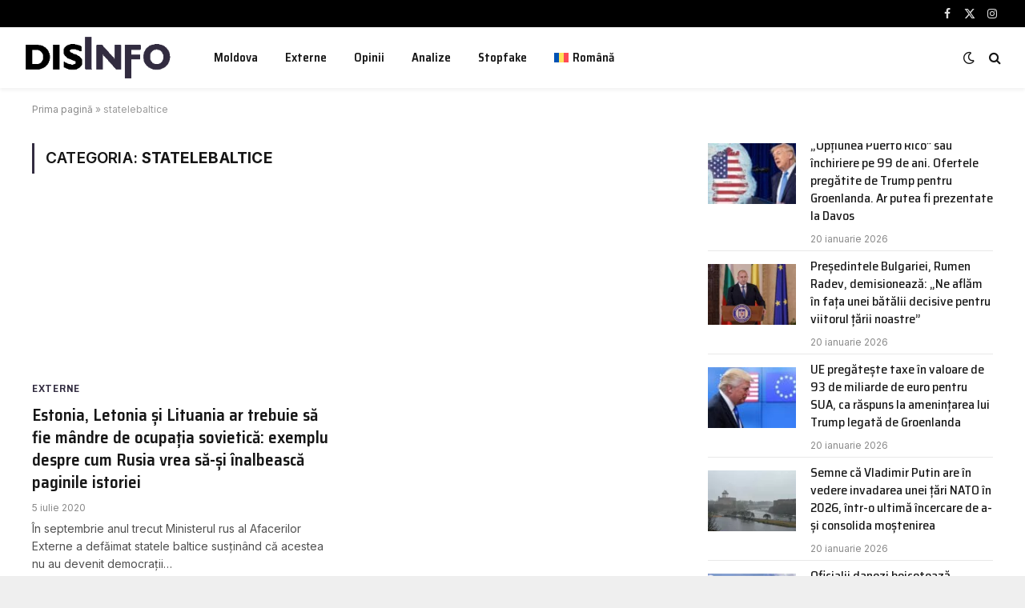

--- FILE ---
content_type: text/html; charset=UTF-8
request_url: https://disinfo.md/tag/statelebaltice/
body_size: 12273
content:
<!DOCTYPE html>
<html lang="ro-RO" class="s-light site-s-light">

<head>

	<meta charset="UTF-8" />
	<meta name="viewport" content="width=device-width, initial-scale=1" />
	<meta name='robots' content='index, follow, max-image-preview:large, max-snippet:-1, max-video-preview:-1' />
<link rel="alternate" hreflang="ro" href="https://disinfo.md/tag/statelebaltice/" />
<link rel="alternate" hreflang="x-default" href="https://disinfo.md/tag/statelebaltice/" />

	<!-- This site is optimized with the Yoast SEO plugin v26.7 - https://yoast.com/wordpress/plugins/seo/ -->
	<title>Arhive statelebaltice - DISINFO.MD</title><link rel="preload" as="font" href="https://disinfo.md/wp-content/themes/smart-mag/css/icons/fonts/ts-icons.woff2?v3.2" type="font/woff2" crossorigin="anonymous" />
	<link rel="canonical" href="https://disinfo.md/tag/statelebaltice/" />
	<meta property="og:locale" content="ro_RO" />
	<meta property="og:type" content="article" />
	<meta property="og:title" content="Arhive statelebaltice - DISINFO.MD" />
	<meta property="og:url" content="https://disinfo.md/tag/statelebaltice/" />
	<meta property="og:site_name" content="DISINFO.MD" />
	<meta name="twitter:card" content="summary_large_image" />
	<script type="application/ld+json" class="yoast-schema-graph">{"@context":"https://schema.org","@graph":[{"@type":"CollectionPage","@id":"https://disinfo.md/tag/statelebaltice/","url":"https://disinfo.md/tag/statelebaltice/","name":"Arhive statelebaltice - DISINFO.MD","isPartOf":{"@id":"https://disinfo.md/#website"},"primaryImageOfPage":{"@id":"https://disinfo.md/tag/statelebaltice/#primaryimage"},"image":{"@id":"https://disinfo.md/tag/statelebaltice/#primaryimage"},"thumbnailUrl":"","breadcrumb":{"@id":"https://disinfo.md/tag/statelebaltice/#breadcrumb"},"inLanguage":"ro-RO"},{"@type":"ImageObject","inLanguage":"ro-RO","@id":"https://disinfo.md/tag/statelebaltice/#primaryimage","url":"","contentUrl":""},{"@type":"BreadcrumbList","@id":"https://disinfo.md/tag/statelebaltice/#breadcrumb","itemListElement":[{"@type":"ListItem","position":1,"name":"Prima pagină","item":"https://disinfo.md/"},{"@type":"ListItem","position":2,"name":"statelebaltice"}]},{"@type":"WebSite","@id":"https://disinfo.md/#website","url":"https://disinfo.md/","name":"DISINFO.MD monitorizează propaganda, dezinformarea și știrile false din Republica Moldova","description":"monitorizăm propaganda și dezinformarea Now","publisher":{"@id":"https://disinfo.md/#organization"},"potentialAction":[{"@type":"SearchAction","target":{"@type":"EntryPoint","urlTemplate":"https://disinfo.md/?s={search_term_string}"},"query-input":{"@type":"PropertyValueSpecification","valueRequired":true,"valueName":"search_term_string"}}],"inLanguage":"ro-RO"},{"@type":"Organization","@id":"https://disinfo.md/#organization","name":"DISINFO.MD","url":"https://disinfo.md/","logo":{"@type":"ImageObject","inLanguage":"ro-RO","@id":"https://disinfo.md/#/schema/logo/image/","url":"https://disinfo.md/wp-content/uploads/2025/02/logo-disinfo-new-alb-2.png","contentUrl":"https://disinfo.md/wp-content/uploads/2025/02/logo-disinfo-new-alb-2.png","width":499,"height":151,"caption":"DISINFO.MD"},"image":{"@id":"https://disinfo.md/#/schema/logo/image/"}}]}</script>
	<!-- / Yoast SEO plugin. -->


<link rel='dns-prefetch' href='//fonts.googleapis.com' />
<link rel="alternate" type="application/rss+xml" title="DISINFO.MD &raquo; Flux" href="https://disinfo.md/feed/" />
<link rel="alternate" type="application/rss+xml" title="DISINFO.MD &raquo; Flux comentarii" href="https://disinfo.md/comments/feed/" />
<link rel="alternate" type="application/rss+xml" title="DISINFO.MD &raquo; Flux etichetă statelebaltice" href="https://disinfo.md/tag/statelebaltice/feed/" />
		<style>
			.lazyload,
			.lazyloading {
				max-width: 100%;
			}
		</style>
		<style id='wp-img-auto-sizes-contain-inline-css' type='text/css'>
img:is([sizes=auto i],[sizes^="auto," i]){contain-intrinsic-size:3000px 1500px}
/*# sourceURL=wp-img-auto-sizes-contain-inline-css */
</style>
<style id='wp-emoji-styles-inline-css' type='text/css'>

	img.wp-smiley, img.emoji {
		display: inline !important;
		border: none !important;
		box-shadow: none !important;
		height: 1em !important;
		width: 1em !important;
		margin: 0 0.07em !important;
		vertical-align: -0.1em !important;
		background: none !important;
		padding: 0 !important;
	}
/*# sourceURL=wp-emoji-styles-inline-css */
</style>
<link rel='stylesheet' id='wp-block-library-css' href='https://disinfo.md/wp-includes/css/dist/block-library/style.min.css?ver=6.9' type='text/css' media='all' />
<style id='classic-theme-styles-inline-css' type='text/css'>
/*! This file is auto-generated */
.wp-block-button__link{color:#fff;background-color:#32373c;border-radius:9999px;box-shadow:none;text-decoration:none;padding:calc(.667em + 2px) calc(1.333em + 2px);font-size:1.125em}.wp-block-file__button{background:#32373c;color:#fff;text-decoration:none}
/*# sourceURL=/wp-includes/css/classic-themes.min.css */
</style>
<style id='global-styles-inline-css' type='text/css'>
:root{--wp--preset--aspect-ratio--square: 1;--wp--preset--aspect-ratio--4-3: 4/3;--wp--preset--aspect-ratio--3-4: 3/4;--wp--preset--aspect-ratio--3-2: 3/2;--wp--preset--aspect-ratio--2-3: 2/3;--wp--preset--aspect-ratio--16-9: 16/9;--wp--preset--aspect-ratio--9-16: 9/16;--wp--preset--color--black: #000000;--wp--preset--color--cyan-bluish-gray: #abb8c3;--wp--preset--color--white: #ffffff;--wp--preset--color--pale-pink: #f78da7;--wp--preset--color--vivid-red: #cf2e2e;--wp--preset--color--luminous-vivid-orange: #ff6900;--wp--preset--color--luminous-vivid-amber: #fcb900;--wp--preset--color--light-green-cyan: #7bdcb5;--wp--preset--color--vivid-green-cyan: #00d084;--wp--preset--color--pale-cyan-blue: #8ed1fc;--wp--preset--color--vivid-cyan-blue: #0693e3;--wp--preset--color--vivid-purple: #9b51e0;--wp--preset--gradient--vivid-cyan-blue-to-vivid-purple: linear-gradient(135deg,rgb(6,147,227) 0%,rgb(155,81,224) 100%);--wp--preset--gradient--light-green-cyan-to-vivid-green-cyan: linear-gradient(135deg,rgb(122,220,180) 0%,rgb(0,208,130) 100%);--wp--preset--gradient--luminous-vivid-amber-to-luminous-vivid-orange: linear-gradient(135deg,rgb(252,185,0) 0%,rgb(255,105,0) 100%);--wp--preset--gradient--luminous-vivid-orange-to-vivid-red: linear-gradient(135deg,rgb(255,105,0) 0%,rgb(207,46,46) 100%);--wp--preset--gradient--very-light-gray-to-cyan-bluish-gray: linear-gradient(135deg,rgb(238,238,238) 0%,rgb(169,184,195) 100%);--wp--preset--gradient--cool-to-warm-spectrum: linear-gradient(135deg,rgb(74,234,220) 0%,rgb(151,120,209) 20%,rgb(207,42,186) 40%,rgb(238,44,130) 60%,rgb(251,105,98) 80%,rgb(254,248,76) 100%);--wp--preset--gradient--blush-light-purple: linear-gradient(135deg,rgb(255,206,236) 0%,rgb(152,150,240) 100%);--wp--preset--gradient--blush-bordeaux: linear-gradient(135deg,rgb(254,205,165) 0%,rgb(254,45,45) 50%,rgb(107,0,62) 100%);--wp--preset--gradient--luminous-dusk: linear-gradient(135deg,rgb(255,203,112) 0%,rgb(199,81,192) 50%,rgb(65,88,208) 100%);--wp--preset--gradient--pale-ocean: linear-gradient(135deg,rgb(255,245,203) 0%,rgb(182,227,212) 50%,rgb(51,167,181) 100%);--wp--preset--gradient--electric-grass: linear-gradient(135deg,rgb(202,248,128) 0%,rgb(113,206,126) 100%);--wp--preset--gradient--midnight: linear-gradient(135deg,rgb(2,3,129) 0%,rgb(40,116,252) 100%);--wp--preset--font-size--small: 13px;--wp--preset--font-size--medium: 20px;--wp--preset--font-size--large: 36px;--wp--preset--font-size--x-large: 42px;--wp--preset--spacing--20: 0.44rem;--wp--preset--spacing--30: 0.67rem;--wp--preset--spacing--40: 1rem;--wp--preset--spacing--50: 1.5rem;--wp--preset--spacing--60: 2.25rem;--wp--preset--spacing--70: 3.38rem;--wp--preset--spacing--80: 5.06rem;--wp--preset--shadow--natural: 6px 6px 9px rgba(0, 0, 0, 0.2);--wp--preset--shadow--deep: 12px 12px 50px rgba(0, 0, 0, 0.4);--wp--preset--shadow--sharp: 6px 6px 0px rgba(0, 0, 0, 0.2);--wp--preset--shadow--outlined: 6px 6px 0px -3px rgb(255, 255, 255), 6px 6px rgb(0, 0, 0);--wp--preset--shadow--crisp: 6px 6px 0px rgb(0, 0, 0);}:where(.is-layout-flex){gap: 0.5em;}:where(.is-layout-grid){gap: 0.5em;}body .is-layout-flex{display: flex;}.is-layout-flex{flex-wrap: wrap;align-items: center;}.is-layout-flex > :is(*, div){margin: 0;}body .is-layout-grid{display: grid;}.is-layout-grid > :is(*, div){margin: 0;}:where(.wp-block-columns.is-layout-flex){gap: 2em;}:where(.wp-block-columns.is-layout-grid){gap: 2em;}:where(.wp-block-post-template.is-layout-flex){gap: 1.25em;}:where(.wp-block-post-template.is-layout-grid){gap: 1.25em;}.has-black-color{color: var(--wp--preset--color--black) !important;}.has-cyan-bluish-gray-color{color: var(--wp--preset--color--cyan-bluish-gray) !important;}.has-white-color{color: var(--wp--preset--color--white) !important;}.has-pale-pink-color{color: var(--wp--preset--color--pale-pink) !important;}.has-vivid-red-color{color: var(--wp--preset--color--vivid-red) !important;}.has-luminous-vivid-orange-color{color: var(--wp--preset--color--luminous-vivid-orange) !important;}.has-luminous-vivid-amber-color{color: var(--wp--preset--color--luminous-vivid-amber) !important;}.has-light-green-cyan-color{color: var(--wp--preset--color--light-green-cyan) !important;}.has-vivid-green-cyan-color{color: var(--wp--preset--color--vivid-green-cyan) !important;}.has-pale-cyan-blue-color{color: var(--wp--preset--color--pale-cyan-blue) !important;}.has-vivid-cyan-blue-color{color: var(--wp--preset--color--vivid-cyan-blue) !important;}.has-vivid-purple-color{color: var(--wp--preset--color--vivid-purple) !important;}.has-black-background-color{background-color: var(--wp--preset--color--black) !important;}.has-cyan-bluish-gray-background-color{background-color: var(--wp--preset--color--cyan-bluish-gray) !important;}.has-white-background-color{background-color: var(--wp--preset--color--white) !important;}.has-pale-pink-background-color{background-color: var(--wp--preset--color--pale-pink) !important;}.has-vivid-red-background-color{background-color: var(--wp--preset--color--vivid-red) !important;}.has-luminous-vivid-orange-background-color{background-color: var(--wp--preset--color--luminous-vivid-orange) !important;}.has-luminous-vivid-amber-background-color{background-color: var(--wp--preset--color--luminous-vivid-amber) !important;}.has-light-green-cyan-background-color{background-color: var(--wp--preset--color--light-green-cyan) !important;}.has-vivid-green-cyan-background-color{background-color: var(--wp--preset--color--vivid-green-cyan) !important;}.has-pale-cyan-blue-background-color{background-color: var(--wp--preset--color--pale-cyan-blue) !important;}.has-vivid-cyan-blue-background-color{background-color: var(--wp--preset--color--vivid-cyan-blue) !important;}.has-vivid-purple-background-color{background-color: var(--wp--preset--color--vivid-purple) !important;}.has-black-border-color{border-color: var(--wp--preset--color--black) !important;}.has-cyan-bluish-gray-border-color{border-color: var(--wp--preset--color--cyan-bluish-gray) !important;}.has-white-border-color{border-color: var(--wp--preset--color--white) !important;}.has-pale-pink-border-color{border-color: var(--wp--preset--color--pale-pink) !important;}.has-vivid-red-border-color{border-color: var(--wp--preset--color--vivid-red) !important;}.has-luminous-vivid-orange-border-color{border-color: var(--wp--preset--color--luminous-vivid-orange) !important;}.has-luminous-vivid-amber-border-color{border-color: var(--wp--preset--color--luminous-vivid-amber) !important;}.has-light-green-cyan-border-color{border-color: var(--wp--preset--color--light-green-cyan) !important;}.has-vivid-green-cyan-border-color{border-color: var(--wp--preset--color--vivid-green-cyan) !important;}.has-pale-cyan-blue-border-color{border-color: var(--wp--preset--color--pale-cyan-blue) !important;}.has-vivid-cyan-blue-border-color{border-color: var(--wp--preset--color--vivid-cyan-blue) !important;}.has-vivid-purple-border-color{border-color: var(--wp--preset--color--vivid-purple) !important;}.has-vivid-cyan-blue-to-vivid-purple-gradient-background{background: var(--wp--preset--gradient--vivid-cyan-blue-to-vivid-purple) !important;}.has-light-green-cyan-to-vivid-green-cyan-gradient-background{background: var(--wp--preset--gradient--light-green-cyan-to-vivid-green-cyan) !important;}.has-luminous-vivid-amber-to-luminous-vivid-orange-gradient-background{background: var(--wp--preset--gradient--luminous-vivid-amber-to-luminous-vivid-orange) !important;}.has-luminous-vivid-orange-to-vivid-red-gradient-background{background: var(--wp--preset--gradient--luminous-vivid-orange-to-vivid-red) !important;}.has-very-light-gray-to-cyan-bluish-gray-gradient-background{background: var(--wp--preset--gradient--very-light-gray-to-cyan-bluish-gray) !important;}.has-cool-to-warm-spectrum-gradient-background{background: var(--wp--preset--gradient--cool-to-warm-spectrum) !important;}.has-blush-light-purple-gradient-background{background: var(--wp--preset--gradient--blush-light-purple) !important;}.has-blush-bordeaux-gradient-background{background: var(--wp--preset--gradient--blush-bordeaux) !important;}.has-luminous-dusk-gradient-background{background: var(--wp--preset--gradient--luminous-dusk) !important;}.has-pale-ocean-gradient-background{background: var(--wp--preset--gradient--pale-ocean) !important;}.has-electric-grass-gradient-background{background: var(--wp--preset--gradient--electric-grass) !important;}.has-midnight-gradient-background{background: var(--wp--preset--gradient--midnight) !important;}.has-small-font-size{font-size: var(--wp--preset--font-size--small) !important;}.has-medium-font-size{font-size: var(--wp--preset--font-size--medium) !important;}.has-large-font-size{font-size: var(--wp--preset--font-size--large) !important;}.has-x-large-font-size{font-size: var(--wp--preset--font-size--x-large) !important;}
:where(.wp-block-post-template.is-layout-flex){gap: 1.25em;}:where(.wp-block-post-template.is-layout-grid){gap: 1.25em;}
:where(.wp-block-term-template.is-layout-flex){gap: 1.25em;}:where(.wp-block-term-template.is-layout-grid){gap: 1.25em;}
:where(.wp-block-columns.is-layout-flex){gap: 2em;}:where(.wp-block-columns.is-layout-grid){gap: 2em;}
:root :where(.wp-block-pullquote){font-size: 1.5em;line-height: 1.6;}
/*# sourceURL=global-styles-inline-css */
</style>
<link rel='stylesheet' id='contact-form-7-css' href='https://disinfo.md/wp-content/plugins/contact-form-7/includes/css/styles.css?ver=6.1.4' type='text/css' media='all' />
<link rel='stylesheet' id='wpml-legacy-horizontal-list-0-css' href='https://disinfo.md/wp-content/plugins/sitepress-multilingual-cms/templates/language-switchers/legacy-list-horizontal/style.min.css?ver=1' type='text/css' media='all' />
<link rel='stylesheet' id='wpml-menu-item-0-css' href='https://disinfo.md/wp-content/plugins/sitepress-multilingual-cms/templates/language-switchers/menu-item/style.min.css?ver=1' type='text/css' media='all' />
<link rel='stylesheet' id='cms-navigation-style-base-css' href='https://disinfo.md/wp-content/plugins/wpml-cms-nav/res/css/cms-navigation-base.css?ver=1.5.6' type='text/css' media='screen' />
<link rel='stylesheet' id='cms-navigation-style-css' href='https://disinfo.md/wp-content/plugins/wpml-cms-nav/res/css/cms-navigation.css?ver=1.5.6' type='text/css' media='screen' />
<link rel='stylesheet' id='smartmag-core-css' href='https://disinfo.md/wp-content/themes/smart-mag/style.css?ver=10.3.2' type='text/css' media='all' />
<style id='smartmag-core-inline-css' type='text/css'>
:root { --c-main: #322c40;
--c-main-rgb: 50,44,64;
--text-font: "Inter", system-ui, -apple-system, "Segoe UI", Arial, sans-serif;
--body-font: "Inter", system-ui, -apple-system, "Segoe UI", Arial, sans-serif;
--title-font: "Saira Semi Condensed", system-ui, -apple-system, "Segoe UI", Arial, sans-serif;
--h-font: "Saira Semi Condensed", system-ui, -apple-system, "Segoe UI", Arial, sans-serif;
--title-size-xs: 16px;
--title-size-s: 18px;
--title-size-n: 19px;
--title-size-m: 21px;
--title-fw-bold: 600;
--title-fw-semi: 500;
--excerpt-size: 14px; }
.smart-head-main { --c-shadow: rgba(0,0,0,0.05); }
.smart-head-main .smart-head-top { --head-h: 34px; }
.smart-head-main .smart-head-mid { --head-h: 76px; }
.smart-head-main .smart-head-bot { border-top-width: 0px; }
.navigation { font-family: "Saira Semi Condensed", system-ui, -apple-system, "Segoe UI", Arial, sans-serif; }
.smart-head-main .spc-social { --c-spc-social-hov: #f2f2f2; --spc-social-space: 5px; }
.post-meta .post-cat > a { font-family: "Saira Semi Condensed", system-ui, -apple-system, "Segoe UI", Arial, sans-serif; }
.post-meta .text-in, .post-meta .post-cat > a { font-size: 14px; }
.post-meta .post-cat > a { font-weight: 600; }
.post-meta { --p-meta-sep: "\2013"; --p-meta-sep-pad: 6px; }
.block-head-b .heading { font-size: 24px; font-weight: 600; letter-spacing: 0.04em; }
.block-head-e2 .heading { font-weight: 600; color: var(--c-main); }
.list-post { --list-p-media-width: 29.94923858%; --list-p-media-max-width: 85%; }
.a-wrap-2:not(._) { margin-top: 0px; }


/*# sourceURL=smartmag-core-inline-css */
</style>
<link rel='stylesheet' id='smartmag-magnific-popup-css' href='https://disinfo.md/wp-content/themes/smart-mag/css/lightbox.css?ver=10.3.2' type='text/css' media='all' />
<link rel='stylesheet' id='smartmag-icons-css' href='https://disinfo.md/wp-content/themes/smart-mag/css/icons/icons.css?ver=10.3.2' type='text/css' media='all' />
<link rel='stylesheet' id='chld_thm_cfg_child-css' href='https://disinfo.md/wp-content/themes/disinfo/style.css?ver=6.9' type='text/css' media='all' />
<link crossorigin="anonymous" rel='stylesheet' id='smartmag-gfonts-custom-css' href='https://fonts.googleapis.com/css?family=Inter%3A400%2C500%2C600%2C700%7CSaira+Semi+Condensed%3A400%2C500%2C600%2C700&#038;display=swap' type='text/css' media='all' />
<script type="text/javascript" id="wpml-cookie-js-extra">
/* <![CDATA[ */
var wpml_cookies = {"wp-wpml_current_language":{"value":"ro","expires":1,"path":"/"}};
var wpml_cookies = {"wp-wpml_current_language":{"value":"ro","expires":1,"path":"/"}};
//# sourceURL=wpml-cookie-js-extra
/* ]]> */
</script>
<script type="text/javascript" src="https://disinfo.md/wp-content/plugins/sitepress-multilingual-cms/res/js/cookies/language-cookie.js?ver=486900" id="wpml-cookie-js" defer="defer" data-wp-strategy="defer"></script>
<script type="text/javascript" id="smartmag-lazy-inline-js-after">
/* <![CDATA[ */
/**
 * @copyright ThemeSphere
 * @preserve
 */
var BunyadLazy={};BunyadLazy.load=function(){function a(e,n){var t={};e.dataset.bgset&&e.dataset.sizes?(t.sizes=e.dataset.sizes,t.srcset=e.dataset.bgset):t.src=e.dataset.bgsrc,function(t){var a=t.dataset.ratio;if(0<a){const e=t.parentElement;if(e.classList.contains("media-ratio")){const n=e.style;n.getPropertyValue("--a-ratio")||(n.paddingBottom=100/a+"%")}}}(e);var a,o=document.createElement("img");for(a in o.onload=function(){var t="url('"+(o.currentSrc||o.src)+"')",a=e.style;a.backgroundImage!==t&&requestAnimationFrame(()=>{a.backgroundImage=t,n&&n()}),o.onload=null,o.onerror=null,o=null},o.onerror=o.onload,t)o.setAttribute(a,t[a]);o&&o.complete&&0<o.naturalWidth&&o.onload&&o.onload()}function e(t){t.dataset.loaded||a(t,()=>{document.dispatchEvent(new Event("lazyloaded")),t.dataset.loaded=1})}function n(t){"complete"===document.readyState?t():window.addEventListener("load",t)}return{initEarly:function(){var t,a=()=>{document.querySelectorAll(".img.bg-cover:not(.lazyload)").forEach(e)};"complete"!==document.readyState?(t=setInterval(a,150),n(()=>{a(),clearInterval(t)})):a()},callOnLoad:n,initBgImages:function(t){t&&n(()=>{document.querySelectorAll(".img.bg-cover").forEach(e)})},bgLoad:a}}(),BunyadLazy.load.initEarly();
//# sourceURL=smartmag-lazy-inline-js-after
/* ]]> */
</script>
<script type="text/javascript" src="https://disinfo.md/wp-content/plugins/sphere-post-views/assets/js/post-views.js?ver=1.0.1" id="sphere-post-views-js"></script>
<script type="text/javascript" id="sphere-post-views-js-after">
/* <![CDATA[ */
var Sphere_PostViews = {"ajaxUrl":"https:\/\/disinfo.md\/wp-admin\/admin-ajax.php?sphere_post_views=1","sampling":0,"samplingRate":10,"repeatCountDelay":0,"postID":null,"token":"7ebc170707"}
//# sourceURL=sphere-post-views-js-after
/* ]]> */
</script>
<script type="text/javascript" src="https://disinfo.md/wp-includes/js/jquery/jquery.min.js?ver=3.7.1" id="jquery-core-js"></script>
<script type="text/javascript" src="https://disinfo.md/wp-includes/js/jquery/jquery-migrate.min.js?ver=3.4.1" id="jquery-migrate-js"></script>
<link rel="https://api.w.org/" href="https://disinfo.md/wp-json/" /><link rel="alternate" title="JSON" type="application/json" href="https://disinfo.md/wp-json/wp/v2/tags/7722" /><link rel="EditURI" type="application/rsd+xml" title="RSD" href="https://disinfo.md/xmlrpc.php?rsd" />
<meta name="generator" content="WordPress 6.9" />
<meta name="generator" content="WPML ver:4.8.6 stt:1,44,45;" />
<!-- Global site tag (gtag.js) - Google Analytics -->
<script async src="https://www.googletagmanager.com/gtag/js?id=UA-84477918-33"></script>
<script>
  window.dataLayer = window.dataLayer || [];
  function gtag(){dataLayer.push(arguments);}
  gtag('js', new Date());

  gtag('config', 'UA-84477918-33');
</script>

<script async src="https://pagead2.googlesyndication.com/pagead/js/adsbygoogle.js?client=ca-pub-5390349517132399"
     crossorigin="anonymous"></script>		<script>
			document.documentElement.className = document.documentElement.className.replace('no-js', 'js');
		</script>
				<style>
			.no-js img.lazyload {
				display: none;
			}

			figure.wp-block-image img.lazyloading {
				min-width: 150px;
			}

			.lazyload,
			.lazyloading {
				--smush-placeholder-width: 100px;
				--smush-placeholder-aspect-ratio: 1/1;
				width: var(--smush-image-width, var(--smush-placeholder-width)) !important;
				aspect-ratio: var(--smush-image-aspect-ratio, var(--smush-placeholder-aspect-ratio)) !important;
			}

						.lazyload, .lazyloading {
				opacity: 0;
			}

			.lazyloaded {
				opacity: 1;
				transition: opacity 400ms;
				transition-delay: 0ms;
			}

					</style>
		
		<script>
		var BunyadSchemeKey = 'bunyad-scheme';
		(() => {
			const d = document.documentElement;
			const c = d.classList;
			var scheme = localStorage.getItem(BunyadSchemeKey);
			
			if (scheme) {
				d.dataset.origClass = c;
				scheme === 'dark' ? c.remove('s-light', 'site-s-light') : c.remove('s-dark', 'site-s-dark');
				c.add('site-s-' + scheme, 's-' + scheme);
			}
		})();
		</script>
		<meta name="generator" content="Elementor 3.34.1; features: e_font_icon_svg, additional_custom_breakpoints; settings: css_print_method-external, google_font-enabled, font_display-swap">
<style type="text/css">.recentcomments a{display:inline !important;padding:0 !important;margin:0 !important;}</style>			<style>
				.e-con.e-parent:nth-of-type(n+4):not(.e-lazyloaded):not(.e-no-lazyload),
				.e-con.e-parent:nth-of-type(n+4):not(.e-lazyloaded):not(.e-no-lazyload) * {
					background-image: none !important;
				}
				@media screen and (max-height: 1024px) {
					.e-con.e-parent:nth-of-type(n+3):not(.e-lazyloaded):not(.e-no-lazyload),
					.e-con.e-parent:nth-of-type(n+3):not(.e-lazyloaded):not(.e-no-lazyload) * {
						background-image: none !important;
					}
				}
				@media screen and (max-height: 640px) {
					.e-con.e-parent:nth-of-type(n+2):not(.e-lazyloaded):not(.e-no-lazyload),
					.e-con.e-parent:nth-of-type(n+2):not(.e-lazyloaded):not(.e-no-lazyload) * {
						background-image: none !important;
					}
				}
			</style>
			<!-- There is no amphtml version available for this URL. --><link rel="icon" href="https://disinfo.md/wp-content/smush-webp/2025/01/favicon-150x150.png.webp" sizes="32x32" />
<link rel="icon" href="https://disinfo.md/wp-content/smush-webp/2025/01/favicon-300x300.png.webp" sizes="192x192" />
<link rel="apple-touch-icon" href="https://disinfo.md/wp-content/smush-webp/2025/01/favicon-300x300.png.webp" />
<meta name="msapplication-TileImage" content="https://disinfo.md/wp-content/uploads/2025/01/favicon-300x300.png" />


</head>

<body class="archive tag tag-statelebaltice tag-7722 wp-theme-smart-mag wp-child-theme-disinfo right-sidebar has-lb has-lb-sm ts-img-hov-fade layout-boxed elementor-default elementor-kit-8">


	<div class="ts-bg-cover"></div>

<div class="main-wrap">

	
<div class="off-canvas-backdrop"></div>
<div class="mobile-menu-container off-canvas" id="off-canvas">

	<div class="off-canvas-head">
		<a href="#" class="close">
			<span class="visuallyhidden">Close Menu</span>
			<i class="tsi tsi-times"></i>
		</a>

		<div class="ts-logo">
					</div>
	</div>

	<div class="off-canvas-content">

					<ul class="mobile-menu"></ul>
		
					<div class="off-canvas-widgets">
				
		<div id="smartmag-block-newsletter-1" class="widget ts-block-widget smartmag-widget-newsletter">		
		<div class="block">
			<div class="block-newsletter ">
	<div class="spc-newsletter spc-newsletter-b spc-newsletter-center spc-newsletter-sm">

		<div class="bg-wrap"></div>

		
		<div class="inner">

			
			
			<h3 class="heading">
				Subscribe to Updates			</h3>

							<div class="base-text message">
					<p>Get the latest creative news from FooBar about art, design and business.</p>
</div>
			
							<form method="post" action="" class="form fields-style fields-full" target="_blank">
					<div class="main-fields">
						<p class="field-email">
							<input type="email" name="EMAIL" placeholder="Your email address.." required />
						</p>
						
						<p class="field-submit">
							<input type="submit" value="Subscribe" />
						</p>
					</div>

											<p class="disclaimer">
							<label>
																	<input type="checkbox" name="privacy" required />
								
								By signing up, you agree to the our terms and our <a href="#">Privacy Policy</a> agreement.							</label>
						</p>
									</form>
			
			
		</div>
	</div>
</div>		</div>

		</div>
		<div id="smartmag-block-posts-small-3" class="widget ts-block-widget smartmag-widget-posts-small">		
		<div class="block">
					<section class="block-wrap block-posts-small block-sc mb-none" data-id="1">

				
			<div class="block-content">
				
	<div class="loop loop-small loop-small-a loop-sep loop-small-sep grid grid-1 md:grid-1 sm:grid-1 xs:grid-1">

					
<article class="l-post small-post small-a-post m-pos-left">

	
			<div class="media">

		
			<a href="https://disinfo.md/optiunea-puerto-rico-sau-inchiriere-pe-99-de-ani-ofertele-pregatite-de-trump-pentru-groenlanda-ar-putea-fi-prezentate-la-davos/" class="image-link media-ratio ar-bunyad-thumb" title="„Opțiunea Puerto Rico” sau închiriere pe 99 de ani. Ofertele pregătite de Trump pentru Groenlanda. Ar putea fi prezentate la Davos"><span data-bgsrc="https://disinfo.md/wp-content/uploads/2026/01/trump-groenlanda-1-300x169.jpg" class="img bg-cover wp-post-image attachment-medium size-medium lazyload" data-bgset="https://disinfo.md/wp-content/uploads/2026/01/trump-groenlanda-1-300x169.jpg 300w, https://disinfo.md/wp-content/uploads/2026/01/trump-groenlanda-1-1024x576.jpg 1024w, https://disinfo.md/wp-content/uploads/2026/01/trump-groenlanda-1-768x432.jpg 768w, https://disinfo.md/wp-content/uploads/2026/01/trump-groenlanda-1-150x84.jpg 150w, https://disinfo.md/wp-content/uploads/2026/01/trump-groenlanda-1-450x253.jpg 450w, https://disinfo.md/wp-content/uploads/2026/01/trump-groenlanda-1.jpg 1200w" data-sizes="(max-width: 110px) 100vw, 110px"></span></a>			
			
			
			
		
		</div>
	

	
		<div class="content">

			<div class="post-meta post-meta-a post-meta-left has-below"><h4 class="is-title post-title"><a href="https://disinfo.md/optiunea-puerto-rico-sau-inchiriere-pe-99-de-ani-ofertele-pregatite-de-trump-pentru-groenlanda-ar-putea-fi-prezentate-la-davos/">„Opțiunea Puerto Rico” sau închiriere pe 99 de ani. Ofertele pregătite de Trump pentru Groenlanda. Ar putea fi prezentate la Davos</a></h4><div class="post-meta-items meta-below"><span class="meta-item date"><span class="date-link"><time class="post-date" datetime="2026-01-20T07:58:49+02:00">20 ianuarie 2026</time></span></span></div></div>			
			
			
		</div>

	
</article>	
					
<article class="l-post small-post small-a-post m-pos-left">

	
			<div class="media">

		
			<a href="https://disinfo.md/presedintele-bulgariei-rumen-radev-demisioneaza-ne-aflam-in-fata-unei-batalii-decisive-pentru-viitorul-tarii-noastre/" class="image-link media-ratio ar-bunyad-thumb" title="Președintele Bulgariei, Rumen Radev, demisionează: „Ne aflăm în fața unei bătălii decisive pentru viitorul țării noastre”"><span data-bgsrc="https://disinfo.md/wp-content/uploads/2026/01/rumen-radev-300x200.webp" class="img bg-cover wp-post-image attachment-medium size-medium lazyload" data-bgset="https://disinfo.md/wp-content/uploads/2026/01/rumen-radev-300x200.webp 300w, https://disinfo.md/wp-content/uploads/2026/01/rumen-radev-768x511.webp 768w, https://disinfo.md/wp-content/uploads/2026/01/rumen-radev-150x100.webp 150w, https://disinfo.md/wp-content/uploads/2026/01/rumen-radev-450x300.webp 450w, https://disinfo.md/wp-content/uploads/2026/01/rumen-radev.webp 1000w" data-sizes="(max-width: 110px) 100vw, 110px"></span></a>			
			
			
			
		
		</div>
	

	
		<div class="content">

			<div class="post-meta post-meta-a post-meta-left has-below"><h4 class="is-title post-title"><a href="https://disinfo.md/presedintele-bulgariei-rumen-radev-demisioneaza-ne-aflam-in-fata-unei-batalii-decisive-pentru-viitorul-tarii-noastre/">Președintele Bulgariei, Rumen Radev, demisionează: „Ne aflăm în fața unei bătălii decisive pentru viitorul țării noastre”</a></h4><div class="post-meta-items meta-below"><span class="meta-item date"><span class="date-link"><time class="post-date" datetime="2026-01-20T07:28:48+02:00">20 ianuarie 2026</time></span></span></div></div>			
			
			
		</div>

	
</article>	
					
<article class="l-post small-post small-a-post m-pos-left">

	
			<div class="media">

		
			<a href="https://disinfo.md/ue-pregateste-taxe-in-valoare-de-93-de-miliarde-de-euro-pentru-sua-ca-raspuns-la-amenintarea-lui-trump-legata-de-groenlanda/" class="image-link media-ratio ar-bunyad-thumb" title="UE pregătește taxe în valoare de 93 de miliarde de euro pentru SUA, ca răspuns la amenințarea lui Trump legată de Groenlanda"><span data-bgsrc="https://disinfo.md/wp-content/uploads/2026/01/b4e8bca2-8c10-4995-afe2-35f98018f240-300x169.jpg" class="img bg-cover wp-post-image attachment-medium size-medium lazyload" data-bgset="https://disinfo.md/wp-content/uploads/2026/01/b4e8bca2-8c10-4995-afe2-35f98018f240-300x169.jpg 300w, https://disinfo.md/wp-content/uploads/2026/01/b4e8bca2-8c10-4995-afe2-35f98018f240-1024x576.jpg 1024w, https://disinfo.md/wp-content/uploads/2026/01/b4e8bca2-8c10-4995-afe2-35f98018f240-768x432.jpg 768w, https://disinfo.md/wp-content/uploads/2026/01/b4e8bca2-8c10-4995-afe2-35f98018f240-150x84.jpg 150w, https://disinfo.md/wp-content/uploads/2026/01/b4e8bca2-8c10-4995-afe2-35f98018f240-450x253.jpg 450w, https://disinfo.md/wp-content/uploads/2026/01/b4e8bca2-8c10-4995-afe2-35f98018f240-1200x675.jpg 1200w, https://disinfo.md/wp-content/uploads/2026/01/b4e8bca2-8c10-4995-afe2-35f98018f240.jpg 1280w" data-sizes="(max-width: 110px) 100vw, 110px"></span></a>			
			
			
			
		
		</div>
	

	
		<div class="content">

			<div class="post-meta post-meta-a post-meta-left has-below"><h4 class="is-title post-title"><a href="https://disinfo.md/ue-pregateste-taxe-in-valoare-de-93-de-miliarde-de-euro-pentru-sua-ca-raspuns-la-amenintarea-lui-trump-legata-de-groenlanda/">UE pregătește taxe în valoare de 93 de miliarde de euro pentru SUA, ca răspuns la amenințarea lui Trump legată de Groenlanda</a></h4><div class="post-meta-items meta-below"><span class="meta-item date"><span class="date-link"><time class="post-date" datetime="2026-01-20T06:58:50+02:00">20 ianuarie 2026</time></span></span></div></div>			
			
			
		</div>

	
</article>	
		
	</div>

					</div>

		</section>
				</div>

		</div>			</div>
		
		
		<div class="spc-social-block spc-social spc-social-b smart-head-social">
		
			
				<a href="#" class="link service s-facebook" target="_blank" rel="nofollow noopener">
					<i class="icon tsi tsi-facebook"></i>					<span class="visuallyhidden">Facebook</span>
				</a>
									
			
				<a href="#" class="link service s-twitter" target="_blank" rel="nofollow noopener">
					<i class="icon tsi tsi-twitter"></i>					<span class="visuallyhidden">X (Twitter)</span>
				</a>
									
			
				<a href="#" class="link service s-instagram" target="_blank" rel="nofollow noopener">
					<i class="icon tsi tsi-instagram"></i>					<span class="visuallyhidden">Instagram</span>
				</a>
									
			
		</div>

		
	</div>

</div>
<div class="smart-head smart-head-a smart-head-main" id="smart-head" data-sticky="auto" data-sticky-type="smart" data-sticky-full>
	
	<div class="smart-head-row smart-head-top s-dark smart-head-row-full">

		<div class="inner full">

							
				<div class="items items-left ">
								</div>

							
				<div class="items items-center empty">
								</div>

							
				<div class="items items-right ">
				
		<div class="spc-social-block spc-social spc-social-a smart-head-social">
		
			
				<a href="#" class="link service s-facebook" target="_blank" rel="nofollow noopener">
					<i class="icon tsi tsi-facebook"></i>					<span class="visuallyhidden">Facebook</span>
				</a>
									
			
				<a href="#" class="link service s-twitter" target="_blank" rel="nofollow noopener">
					<i class="icon tsi tsi-twitter"></i>					<span class="visuallyhidden">X (Twitter)</span>
				</a>
									
			
				<a href="#" class="link service s-instagram" target="_blank" rel="nofollow noopener">
					<i class="icon tsi tsi-instagram"></i>					<span class="visuallyhidden">Instagram</span>
				</a>
									
			
		</div>

						</div>

						
		</div>
	</div>

	
	<div class="smart-head-row smart-head-mid is-light smart-head-row-full">

		<div class="inner full">

							
				<div class="items items-left ">
					<a href="https://disinfo.md/" title="DISINFO.MD" rel="home" class="logo-link ts-logo logo-is-image">
		<span>
			
				
					<img fetchpriority="high" src="https://disinfo.md/wp-content/uploads/2025/02/logo-disinfo-color.png" class="logo-image" alt="DISINFO.MD" width="499" height="151"/>
									 
					</span>
	</a>	<div class="nav-wrap">
		<nav class="navigation navigation-main nav-hov-a">
			<ul id="menu-menu-header-ro" class="menu"><li id="menu-item-64869" class="menu-item menu-item-type-taxonomy menu-item-object-category menu-cat-1096 menu-item-64869"><a href="https://disinfo.md/category/moldova/">Moldova</a></li>
<li id="menu-item-64868" class="menu-item menu-item-type-taxonomy menu-item-object-category menu-cat-92 menu-item-64868"><a href="https://disinfo.md/category/externe/">Externe</a></li>
<li id="menu-item-64870" class="menu-item menu-item-type-taxonomy menu-item-object-category menu-cat-1111 menu-item-64870"><a href="https://disinfo.md/category/opinii/">Opinii</a></li>
<li id="menu-item-64867" class="menu-item menu-item-type-taxonomy menu-item-object-category menu-cat-1112 menu-item-64867"><a href="https://disinfo.md/category/analize/">Analize</a></li>
<li id="menu-item-64871" class="menu-item menu-item-type-taxonomy menu-item-object-category menu-cat-1 menu-item-64871"><a href="https://disinfo.md/category/stopfake/">Stopfake</a></li>
<li id="menu-item-wpml-ls-1113-ro" class="menu-item wpml-ls-slot-1113 wpml-ls-item wpml-ls-item-ro wpml-ls-current-language wpml-ls-menu-item wpml-ls-first-item wpml-ls-last-item menu-item-type-wpml_ls_menu_item menu-item-object-wpml_ls_menu_item menu-item-wpml-ls-1113-ro"><a href="https://disinfo.md/tag/statelebaltice/" role="menuitem"><img
            class="wpml-ls-flag lazyload"
            data-src="https://disinfo.md/wp-content/plugins/sitepress-multilingual-cms/res/flags/ro.svg"
            alt=""
            
            
 src="[data-uri]" /><span class="wpml-ls-display">Română</span></a></li>
</ul>		</nav>
	</div>
				</div>

							
				<div class="items items-center empty">
								</div>

							
				<div class="items items-right ">
				
<div class="scheme-switcher has-icon-only">
	<a href="#" class="toggle is-icon toggle-dark" title="Switch to Dark Design - easier on eyes.">
		<i class="icon tsi tsi-moon"></i>
	</a>
	<a href="#" class="toggle is-icon toggle-light" title="Switch to Light Design.">
		<i class="icon tsi tsi-bright"></i>
	</a>
</div>

	<a href="#" class="search-icon has-icon-only is-icon" title="Search">
		<i class="tsi tsi-search"></i>
	</a>

				</div>

						
		</div>
	</div>

	</div>
<div class="smart-head smart-head-a smart-head-mobile" id="smart-head-mobile" data-sticky="mid" data-sticky-type="smart" data-sticky-full>
	
	<div class="smart-head-row smart-head-mid smart-head-row-3 is-light smart-head-row-full">

		<div class="inner wrap">

							
				<div class="items items-left ">
				
<button class="offcanvas-toggle has-icon" type="button" aria-label="Menu">
	<span class="hamburger-icon hamburger-icon-a">
		<span class="inner"></span>
	</span>
</button>				</div>

							
				<div class="items items-center ">
					<a href="https://disinfo.md/" title="DISINFO.MD" rel="home" class="logo-link ts-logo logo-is-image">
		<span>
			
				
					<img fetchpriority="high" src="https://disinfo.md/wp-content/uploads/2025/02/logo-disinfo-color.png" class="logo-image" alt="DISINFO.MD" width="499" height="151"/>
									 
					</span>
	</a>				</div>

							
				<div class="items items-right ">
				
<div class="scheme-switcher has-icon-only">
	<a href="#" class="toggle is-icon toggle-dark" title="Switch to Dark Design - easier on eyes.">
		<i class="icon tsi tsi-moon"></i>
	</a>
	<a href="#" class="toggle is-icon toggle-light" title="Switch to Light Design.">
		<i class="icon tsi tsi-bright"></i>
	</a>
</div>

	<a href="#" class="search-icon has-icon-only is-icon" title="Search">
		<i class="tsi tsi-search"></i>
	</a>

				</div>

						
		</div>
	</div>

	</div>
<nav class="breadcrumbs is-full-width breadcrumbs-a" id="breadcrumb"><div class="inner ts-contain "><span><span><a href="https://disinfo.md/">Prima pagină</a></span> » <span class="breadcrumb_last" aria-current="page">statelebaltice</span></span></div></nav>
<div class="main ts-contain cf right-sidebar">
			<div class="ts-row">
			<div class="col-8 main-content">

							<h1 class="archive-heading">
					Categoria: <span>statelebaltice</span>				</h1>
						
					
							
					<section class="block-wrap block-grid mb-none" data-id="2">

				
			<div class="block-content">
					
	<div class="loop loop-grid loop-grid-base grid grid-2 md:grid-2 xs:grid-1">

					
<article class="l-post grid-post grid-base-post">

	
			<div class="media">

		
			<a href="https://disinfo.md/estonia-letonia-si-lituania-ar-trebuie-sa-fie-mandre-de-ocupatia-sovietica-exemplu-despre-cum-rusia-vrea-sa-si-inalbeasca-paginile-istoriei/" class="image-link media-ratio ratio-16-9" title="Estonia, Letonia și Lituania ar trebuie să fie mândre de ocupația sovietică: exemplu despre cum Rusia vrea să-și înalbească paginile istoriei"></a>			
			
			
			
		
		</div>
	

	
		<div class="content">

			<div class="post-meta post-meta-a has-below"><div class="post-meta-items meta-above"><span class="meta-item post-cat">
						
						<a href="https://disinfo.md/category/externe/" class="category term-color-92" rel="category">Externe</a>
					</span>
					</div><h2 class="is-title post-title"><a href="https://disinfo.md/estonia-letonia-si-lituania-ar-trebuie-sa-fie-mandre-de-ocupatia-sovietica-exemplu-despre-cum-rusia-vrea-sa-si-inalbeasca-paginile-istoriei/">Estonia, Letonia și Lituania ar trebuie să fie mândre de ocupația sovietică: exemplu despre cum Rusia vrea să-și înalbească paginile istoriei</a></h2><div class="post-meta-items meta-below"><span class="meta-item date"><span class="date-link"><time class="post-date" datetime="2020-07-05T10:17:05+03:00">5 iulie 2020</time></span></span></div></div>			
						
				<div class="excerpt">
					<p>În septembrie anul trecut Ministerul rus al Afacerilor Externe a defăimat statele baltice susținând că acestea nu au devenit democrații&hellip;</p>
				</div>
			
			
			
		</div>

	
</article>		
	</div>

	

	<nav class="main-pagination pagination-numbers" data-type="numbers">
			</nav>


	
			</div>

		</section>
		
			</div>
			
					
	
	<aside class="col-4 main-sidebar has-sep" data-sticky="1">
	
			<div class="inner theiaStickySidebar">
		
			
		<div id="smartmag-block-posts-small-2" class="widget ts-block-widget smartmag-widget-posts-small">		
		<div class="block">
					<section class="block-wrap block-posts-small block-sc mb-none" data-id="3">

				
			<div class="block-content">
				
	<div class="loop loop-small loop-small-a loop-sep loop-small-sep grid grid-1 md:grid-1 sm:grid-1 xs:grid-1">

					
<article class="l-post small-post small-a-post m-pos-left">

	
			<div class="media">

		
			<a href="https://disinfo.md/optiunea-puerto-rico-sau-inchiriere-pe-99-de-ani-ofertele-pregatite-de-trump-pentru-groenlanda-ar-putea-fi-prezentate-la-davos/" class="image-link media-ratio ar-bunyad-thumb" title="„Opțiunea Puerto Rico” sau închiriere pe 99 de ani. Ofertele pregătite de Trump pentru Groenlanda. Ar putea fi prezentate la Davos"><span data-bgsrc="https://disinfo.md/wp-content/uploads/2026/01/trump-groenlanda-1-300x169.jpg" class="img bg-cover wp-post-image attachment-medium size-medium lazyload" data-bgset="https://disinfo.md/wp-content/uploads/2026/01/trump-groenlanda-1-300x169.jpg 300w, https://disinfo.md/wp-content/uploads/2026/01/trump-groenlanda-1-1024x576.jpg 1024w, https://disinfo.md/wp-content/uploads/2026/01/trump-groenlanda-1-768x432.jpg 768w, https://disinfo.md/wp-content/uploads/2026/01/trump-groenlanda-1-150x84.jpg 150w, https://disinfo.md/wp-content/uploads/2026/01/trump-groenlanda-1-450x253.jpg 450w, https://disinfo.md/wp-content/uploads/2026/01/trump-groenlanda-1.jpg 1200w" data-sizes="(max-width: 110px) 100vw, 110px"></span></a>			
			
			
			
		
		</div>
	

	
		<div class="content">

			<div class="post-meta post-meta-a post-meta-left has-below"><h4 class="is-title post-title"><a href="https://disinfo.md/optiunea-puerto-rico-sau-inchiriere-pe-99-de-ani-ofertele-pregatite-de-trump-pentru-groenlanda-ar-putea-fi-prezentate-la-davos/">„Opțiunea Puerto Rico” sau închiriere pe 99 de ani. Ofertele pregătite de Trump pentru Groenlanda. Ar putea fi prezentate la Davos</a></h4><div class="post-meta-items meta-below"><span class="meta-item date"><span class="date-link"><time class="post-date" datetime="2026-01-20T07:58:49+02:00">20 ianuarie 2026</time></span></span></div></div>			
			
			
		</div>

	
</article>	
					
<article class="l-post small-post small-a-post m-pos-left">

	
			<div class="media">

		
			<a href="https://disinfo.md/presedintele-bulgariei-rumen-radev-demisioneaza-ne-aflam-in-fata-unei-batalii-decisive-pentru-viitorul-tarii-noastre/" class="image-link media-ratio ar-bunyad-thumb" title="Președintele Bulgariei, Rumen Radev, demisionează: „Ne aflăm în fața unei bătălii decisive pentru viitorul țării noastre”"><span data-bgsrc="https://disinfo.md/wp-content/uploads/2026/01/rumen-radev-300x200.webp" class="img bg-cover wp-post-image attachment-medium size-medium lazyload" data-bgset="https://disinfo.md/wp-content/uploads/2026/01/rumen-radev-300x200.webp 300w, https://disinfo.md/wp-content/uploads/2026/01/rumen-radev-768x511.webp 768w, https://disinfo.md/wp-content/uploads/2026/01/rumen-radev-150x100.webp 150w, https://disinfo.md/wp-content/uploads/2026/01/rumen-radev-450x300.webp 450w, https://disinfo.md/wp-content/uploads/2026/01/rumen-radev.webp 1000w" data-sizes="(max-width: 110px) 100vw, 110px"></span></a>			
			
			
			
		
		</div>
	

	
		<div class="content">

			<div class="post-meta post-meta-a post-meta-left has-below"><h4 class="is-title post-title"><a href="https://disinfo.md/presedintele-bulgariei-rumen-radev-demisioneaza-ne-aflam-in-fata-unei-batalii-decisive-pentru-viitorul-tarii-noastre/">Președintele Bulgariei, Rumen Radev, demisionează: „Ne aflăm în fața unei bătălii decisive pentru viitorul țării noastre”</a></h4><div class="post-meta-items meta-below"><span class="meta-item date"><span class="date-link"><time class="post-date" datetime="2026-01-20T07:28:48+02:00">20 ianuarie 2026</time></span></span></div></div>			
			
			
		</div>

	
</article>	
					
<article class="l-post small-post small-a-post m-pos-left">

	
			<div class="media">

		
			<a href="https://disinfo.md/ue-pregateste-taxe-in-valoare-de-93-de-miliarde-de-euro-pentru-sua-ca-raspuns-la-amenintarea-lui-trump-legata-de-groenlanda/" class="image-link media-ratio ar-bunyad-thumb" title="UE pregătește taxe în valoare de 93 de miliarde de euro pentru SUA, ca răspuns la amenințarea lui Trump legată de Groenlanda"><span data-bgsrc="https://disinfo.md/wp-content/uploads/2026/01/b4e8bca2-8c10-4995-afe2-35f98018f240-300x169.jpg" class="img bg-cover wp-post-image attachment-medium size-medium lazyload" data-bgset="https://disinfo.md/wp-content/uploads/2026/01/b4e8bca2-8c10-4995-afe2-35f98018f240-300x169.jpg 300w, https://disinfo.md/wp-content/uploads/2026/01/b4e8bca2-8c10-4995-afe2-35f98018f240-1024x576.jpg 1024w, https://disinfo.md/wp-content/uploads/2026/01/b4e8bca2-8c10-4995-afe2-35f98018f240-768x432.jpg 768w, https://disinfo.md/wp-content/uploads/2026/01/b4e8bca2-8c10-4995-afe2-35f98018f240-150x84.jpg 150w, https://disinfo.md/wp-content/uploads/2026/01/b4e8bca2-8c10-4995-afe2-35f98018f240-450x253.jpg 450w, https://disinfo.md/wp-content/uploads/2026/01/b4e8bca2-8c10-4995-afe2-35f98018f240-1200x675.jpg 1200w, https://disinfo.md/wp-content/uploads/2026/01/b4e8bca2-8c10-4995-afe2-35f98018f240.jpg 1280w" data-sizes="(max-width: 110px) 100vw, 110px"></span></a>			
			
			
			
		
		</div>
	

	
		<div class="content">

			<div class="post-meta post-meta-a post-meta-left has-below"><h4 class="is-title post-title"><a href="https://disinfo.md/ue-pregateste-taxe-in-valoare-de-93-de-miliarde-de-euro-pentru-sua-ca-raspuns-la-amenintarea-lui-trump-legata-de-groenlanda/">UE pregătește taxe în valoare de 93 de miliarde de euro pentru SUA, ca răspuns la amenințarea lui Trump legată de Groenlanda</a></h4><div class="post-meta-items meta-below"><span class="meta-item date"><span class="date-link"><time class="post-date" datetime="2026-01-20T06:58:50+02:00">20 ianuarie 2026</time></span></span></div></div>			
			
			
		</div>

	
</article>	
					
<article class="l-post small-post small-a-post m-pos-left">

	
			<div class="media">

		
			<a href="https://disinfo.md/semne-ca-vladimir-putin-are-in-vedere-invadarea-unei-tari-nato-in-2026-intr-o-ultima-incercare-de-a-si-consolida-mostenirea/" class="image-link media-ratio ar-bunyad-thumb" title="Semne că Vladimir Putin are în vedere invadarea unei țări NATO în 2026, într-o ultimă încercare de a-și consolida moștenirea"><span data-bgsrc="https://disinfo.md/wp-content/uploads/2026/01/narva-estonia-300x225.webp" class="img bg-cover wp-post-image attachment-medium size-medium lazyload" data-bgset="https://disinfo.md/wp-content/uploads/2026/01/narva-estonia-300x225.webp 300w, https://disinfo.md/wp-content/uploads/2026/01/narva-estonia-768x576.webp 768w, https://disinfo.md/wp-content/uploads/2026/01/narva-estonia-150x113.webp 150w, https://disinfo.md/wp-content/uploads/2026/01/narva-estonia-450x338.webp 450w, https://disinfo.md/wp-content/uploads/2026/01/narva-estonia.webp 1000w" data-sizes="(max-width: 110px) 100vw, 110px"></span></a>			
			
			
			
		
		</div>
	

	
		<div class="content">

			<div class="post-meta post-meta-a post-meta-left has-below"><h4 class="is-title post-title"><a href="https://disinfo.md/semne-ca-vladimir-putin-are-in-vedere-invadarea-unei-tari-nato-in-2026-intr-o-ultima-incercare-de-a-si-consolida-mostenirea/">Semne că Vladimir Putin are în vedere invadarea unei țări NATO în 2026, într-o ultimă încercare de a-și consolida moștenirea</a></h4><div class="post-meta-items meta-below"><span class="meta-item date"><span class="date-link"><time class="post-date" datetime="2026-01-20T06:28:05+02:00">20 ianuarie 2026</time></span></span></div></div>			
			
			
		</div>

	
</article>	
					
<article class="l-post small-post small-a-post m-pos-left">

	
			<div class="media">

		
			<a href="https://disinfo.md/oficialii-danezi-boicoteaza-forumul-de-la-davos-pe-fondul-tensiunilor-cu-sua-privind-groenlanda/" class="image-link media-ratio ar-bunyad-thumb" title="Oficialii danezi boicotează Forumul de la Davos pe fondul tensiunilor cu SUA privind Groenlanda"><span data-bgsrc="https://disinfo.md/wp-content/uploads/2026/01/forum-davos-300x200.webp" class="img bg-cover wp-post-image attachment-medium size-medium lazyload" data-bgset="https://disinfo.md/wp-content/uploads/2026/01/forum-davos-300x200.webp 300w, https://disinfo.md/wp-content/uploads/2026/01/forum-davos-768x511.webp 768w, https://disinfo.md/wp-content/uploads/2026/01/forum-davos-150x100.webp 150w, https://disinfo.md/wp-content/uploads/2026/01/forum-davos-450x300.webp 450w, https://disinfo.md/wp-content/uploads/2026/01/forum-davos.webp 1000w" data-sizes="(max-width: 110px) 100vw, 110px"></span></a>			
			
			
			
		
		</div>
	

	
		<div class="content">

			<div class="post-meta post-meta-a post-meta-left has-below"><h4 class="is-title post-title"><a href="https://disinfo.md/oficialii-danezi-boicoteaza-forumul-de-la-davos-pe-fondul-tensiunilor-cu-sua-privind-groenlanda/">Oficialii danezi boicotează Forumul de la Davos pe fondul tensiunilor cu SUA privind Groenlanda</a></h4><div class="post-meta-items meta-below"><span class="meta-item date"><span class="date-link"><time class="post-date" datetime="2026-01-20T05:58:41+02:00">20 ianuarie 2026</time></span></span></div></div>			
			
			
		</div>

	
</article>	
		
	</div>

					</div>

		</section>
				</div>

		</div>
		<div id="smartmag-block-grid-1" class="widget ts-block-widget smartmag-widget-grid">		
		<div class="block">
					<section class="block-wrap block-grid block-sc mb-none" data-id="4">

				
			<div class="block-content">
					
	<div class="loop loop-grid loop-grid-sm has-nums has-nums-a grid grid-1 md:grid-1 xs:grid-1">

		
	</div>

		
			</div>

		</section>
				</div>

		</div>
		<div id="smartmag-block-codes-1" class="widget ts-block-widget smartmag-widget-codes">		
		<div class="block">
			<div class="a-wrap"> </div>		</div>

		</div>		</div>
	
	</aside>
	
			
		</div>
	</div>

			<footer class="main-footer cols-gap-lg footer-bold s-dark">

					
	
			<div class="lower-footer bold-footer-lower">
			<div class="ts-contain inner">

									<div class="footer-logo">
						<img data-src="https://disinfo.md/wp-content/uploads/2025/02/logo-disinfo-new-alb-2.png" width="499" height="151" class="logo lazyload" alt="DISINFO.MD" src="[data-uri]" style="--smush-placeholder-width: 499px; --smush-placeholder-aspect-ratio: 499/151;" />
					</div>
						
				

				
				
				<div class="copyright">
					&copy; 2026 Disinfo. All Rights Reserved.  Dezvoltat de <a href="https://disinfo.md/">Disinfo</a>.				</div>
			</div>
		</div>		
			</footer>
		
	
</div><!-- .main-wrap -->



	<div class="search-modal-wrap" data-scheme="">
		<div class="search-modal-box" role="dialog" aria-modal="true">

			<form method="get" class="search-form" action="https://disinfo.md/">
				<input type="search" class="search-field live-search-query" name="s" placeholder="Search..." value="" required />

				<button type="submit" class="search-submit visuallyhidden">Submit</button>

				<p class="message">
					Type above and press <em>Enter</em> to search. Press <em>Esc</em> to cancel.				</p>
						
			</form>

		</div>
	</div>


<script type="speculationrules">
{"prefetch":[{"source":"document","where":{"and":[{"href_matches":"/*"},{"not":{"href_matches":["/wp-*.php","/wp-admin/*","/wp-content/uploads/*","/wp-content/*","/wp-content/plugins/*","/wp-content/themes/disinfo/*","/wp-content/themes/smart-mag/*","/*\\?(.+)"]}},{"not":{"selector_matches":"a[rel~=\"nofollow\"]"}},{"not":{"selector_matches":".no-prefetch, .no-prefetch a"}}]},"eagerness":"conservative"}]}
</script>
			<script>
				const lazyloadRunObserver = () => {
					const lazyloadBackgrounds = document.querySelectorAll( `.e-con.e-parent:not(.e-lazyloaded)` );
					const lazyloadBackgroundObserver = new IntersectionObserver( ( entries ) => {
						entries.forEach( ( entry ) => {
							if ( entry.isIntersecting ) {
								let lazyloadBackground = entry.target;
								if( lazyloadBackground ) {
									lazyloadBackground.classList.add( 'e-lazyloaded' );
								}
								lazyloadBackgroundObserver.unobserve( entry.target );
							}
						});
					}, { rootMargin: '200px 0px 200px 0px' } );
					lazyloadBackgrounds.forEach( ( lazyloadBackground ) => {
						lazyloadBackgroundObserver.observe( lazyloadBackground );
					} );
				};
				const events = [
					'DOMContentLoaded',
					'elementor/lazyload/observe',
				];
				events.forEach( ( event ) => {
					document.addEventListener( event, lazyloadRunObserver );
				} );
			</script>
			<link rel='stylesheet' id='so-css-smart-mag-css' href='https://disinfo.md/wp-content/uploads/so-css/so-css-smart-mag.css?ver=1739364983' type='text/css' media='all' />
<script type="text/javascript" id="smartmag-lazyload-js-extra">
/* <![CDATA[ */
var BunyadLazyConf = {"type":"normal"};
//# sourceURL=smartmag-lazyload-js-extra
/* ]]> */
</script>
<script type="text/javascript" src="https://disinfo.md/wp-content/themes/smart-mag/js/lazyload.js?ver=10.3.2" id="smartmag-lazyload-js"></script>
<script type="text/javascript" src="https://disinfo.md/wp-includes/js/dist/hooks.min.js?ver=dd5603f07f9220ed27f1" id="wp-hooks-js"></script>
<script type="text/javascript" src="https://disinfo.md/wp-includes/js/dist/i18n.min.js?ver=c26c3dc7bed366793375" id="wp-i18n-js"></script>
<script type="text/javascript" id="wp-i18n-js-after">
/* <![CDATA[ */
wp.i18n.setLocaleData( { 'text direction\u0004ltr': [ 'ltr' ] } );
//# sourceURL=wp-i18n-js-after
/* ]]> */
</script>
<script type="text/javascript" src="https://disinfo.md/wp-content/plugins/contact-form-7/includes/swv/js/index.js?ver=6.1.4" id="swv-js"></script>
<script type="text/javascript" id="contact-form-7-js-translations">
/* <![CDATA[ */
( function( domain, translations ) {
	var localeData = translations.locale_data[ domain ] || translations.locale_data.messages;
	localeData[""].domain = domain;
	wp.i18n.setLocaleData( localeData, domain );
} )( "contact-form-7", {"translation-revision-date":"2025-12-08 09:44:09+0000","generator":"GlotPress\/4.0.3","domain":"messages","locale_data":{"messages":{"":{"domain":"messages","plural-forms":"nplurals=3; plural=(n == 1) ? 0 : ((n == 0 || n % 100 >= 2 && n % 100 <= 19) ? 1 : 2);","lang":"ro"},"This contact form is placed in the wrong place.":["Acest formular de contact este plasat \u00eentr-un loc gre\u0219it."],"Error:":["Eroare:"]}},"comment":{"reference":"includes\/js\/index.js"}} );
//# sourceURL=contact-form-7-js-translations
/* ]]> */
</script>
<script type="text/javascript" id="contact-form-7-js-before">
/* <![CDATA[ */
var wpcf7 = {
    "api": {
        "root": "https:\/\/disinfo.md\/wp-json\/",
        "namespace": "contact-form-7\/v1"
    }
};
//# sourceURL=contact-form-7-js-before
/* ]]> */
</script>
<script type="text/javascript" src="https://disinfo.md/wp-content/plugins/contact-form-7/includes/js/index.js?ver=6.1.4" id="contact-form-7-js"></script>
<script type="text/javascript" src="https://disinfo.md/wp-content/themes/smart-mag/js/jquery.mfp-lightbox.js?ver=10.3.2" id="magnific-popup-js"></script>
<script type="text/javascript" src="https://disinfo.md/wp-content/themes/smart-mag/js/jquery.sticky-sidebar.js?ver=10.3.2" id="theia-sticky-sidebar-js"></script>
<script type="text/javascript" id="smartmag-theme-js-extra">
/* <![CDATA[ */
var Bunyad = {"ajaxurl":"https://disinfo.md/wp-admin/admin-ajax.php"};
//# sourceURL=smartmag-theme-js-extra
/* ]]> */
</script>
<script type="text/javascript" src="https://disinfo.md/wp-content/themes/smart-mag/js/theme.js?ver=10.3.2" id="smartmag-theme-js"></script>
<script type="text/javascript" id="smush-lazy-load-js-before">
/* <![CDATA[ */
var smushLazyLoadOptions = {"autoResizingEnabled":false,"autoResizeOptions":{"precision":5,"skipAutoWidth":true}};
//# sourceURL=smush-lazy-load-js-before
/* ]]> */
</script>
<script type="text/javascript" src="https://disinfo.md/wp-content/plugins/wp-smush-pro/app/assets/js/smush-lazy-load.min.js?ver=3.23.1" id="smush-lazy-load-js"></script>
<script id="wp-emoji-settings" type="application/json">
{"baseUrl":"https://s.w.org/images/core/emoji/17.0.2/72x72/","ext":".png","svgUrl":"https://s.w.org/images/core/emoji/17.0.2/svg/","svgExt":".svg","source":{"concatemoji":"https://disinfo.md/wp-includes/js/wp-emoji-release.min.js?ver=6.9"}}
</script>
<script type="module">
/* <![CDATA[ */
/*! This file is auto-generated */
const a=JSON.parse(document.getElementById("wp-emoji-settings").textContent),o=(window._wpemojiSettings=a,"wpEmojiSettingsSupports"),s=["flag","emoji"];function i(e){try{var t={supportTests:e,timestamp:(new Date).valueOf()};sessionStorage.setItem(o,JSON.stringify(t))}catch(e){}}function c(e,t,n){e.clearRect(0,0,e.canvas.width,e.canvas.height),e.fillText(t,0,0);t=new Uint32Array(e.getImageData(0,0,e.canvas.width,e.canvas.height).data);e.clearRect(0,0,e.canvas.width,e.canvas.height),e.fillText(n,0,0);const a=new Uint32Array(e.getImageData(0,0,e.canvas.width,e.canvas.height).data);return t.every((e,t)=>e===a[t])}function p(e,t){e.clearRect(0,0,e.canvas.width,e.canvas.height),e.fillText(t,0,0);var n=e.getImageData(16,16,1,1);for(let e=0;e<n.data.length;e++)if(0!==n.data[e])return!1;return!0}function u(e,t,n,a){switch(t){case"flag":return n(e,"\ud83c\udff3\ufe0f\u200d\u26a7\ufe0f","\ud83c\udff3\ufe0f\u200b\u26a7\ufe0f")?!1:!n(e,"\ud83c\udde8\ud83c\uddf6","\ud83c\udde8\u200b\ud83c\uddf6")&&!n(e,"\ud83c\udff4\udb40\udc67\udb40\udc62\udb40\udc65\udb40\udc6e\udb40\udc67\udb40\udc7f","\ud83c\udff4\u200b\udb40\udc67\u200b\udb40\udc62\u200b\udb40\udc65\u200b\udb40\udc6e\u200b\udb40\udc67\u200b\udb40\udc7f");case"emoji":return!a(e,"\ud83e\u1fac8")}return!1}function f(e,t,n,a){let r;const o=(r="undefined"!=typeof WorkerGlobalScope&&self instanceof WorkerGlobalScope?new OffscreenCanvas(300,150):document.createElement("canvas")).getContext("2d",{willReadFrequently:!0}),s=(o.textBaseline="top",o.font="600 32px Arial",{});return e.forEach(e=>{s[e]=t(o,e,n,a)}),s}function r(e){var t=document.createElement("script");t.src=e,t.defer=!0,document.head.appendChild(t)}a.supports={everything:!0,everythingExceptFlag:!0},new Promise(t=>{let n=function(){try{var e=JSON.parse(sessionStorage.getItem(o));if("object"==typeof e&&"number"==typeof e.timestamp&&(new Date).valueOf()<e.timestamp+604800&&"object"==typeof e.supportTests)return e.supportTests}catch(e){}return null}();if(!n){if("undefined"!=typeof Worker&&"undefined"!=typeof OffscreenCanvas&&"undefined"!=typeof URL&&URL.createObjectURL&&"undefined"!=typeof Blob)try{var e="postMessage("+f.toString()+"("+[JSON.stringify(s),u.toString(),c.toString(),p.toString()].join(",")+"));",a=new Blob([e],{type:"text/javascript"});const r=new Worker(URL.createObjectURL(a),{name:"wpTestEmojiSupports"});return void(r.onmessage=e=>{i(n=e.data),r.terminate(),t(n)})}catch(e){}i(n=f(s,u,c,p))}t(n)}).then(e=>{for(const n in e)a.supports[n]=e[n],a.supports.everything=a.supports.everything&&a.supports[n],"flag"!==n&&(a.supports.everythingExceptFlag=a.supports.everythingExceptFlag&&a.supports[n]);var t;a.supports.everythingExceptFlag=a.supports.everythingExceptFlag&&!a.supports.flag,a.supports.everything||((t=a.source||{}).concatemoji?r(t.concatemoji):t.wpemoji&&t.twemoji&&(r(t.twemoji),r(t.wpemoji)))});
//# sourceURL=https://disinfo.md/wp-includes/js/wp-emoji-loader.min.js
/* ]]> */
</script>


</body>
</html>

--- FILE ---
content_type: text/html; charset=utf-8
request_url: https://www.google.com/recaptcha/api2/aframe
body_size: 267
content:
<!DOCTYPE HTML><html><head><meta http-equiv="content-type" content="text/html; charset=UTF-8"></head><body><script nonce="SSEq_4NFwlS7NhUHqhYxWw">/** Anti-fraud and anti-abuse applications only. See google.com/recaptcha */ try{var clients={'sodar':'https://pagead2.googlesyndication.com/pagead/sodar?'};window.addEventListener("message",function(a){try{if(a.source===window.parent){var b=JSON.parse(a.data);var c=clients[b['id']];if(c){var d=document.createElement('img');d.src=c+b['params']+'&rc='+(localStorage.getItem("rc::a")?sessionStorage.getItem("rc::b"):"");window.document.body.appendChild(d);sessionStorage.setItem("rc::e",parseInt(sessionStorage.getItem("rc::e")||0)+1);localStorage.setItem("rc::h",'1768901519999');}}}catch(b){}});window.parent.postMessage("_grecaptcha_ready", "*");}catch(b){}</script></body></html>